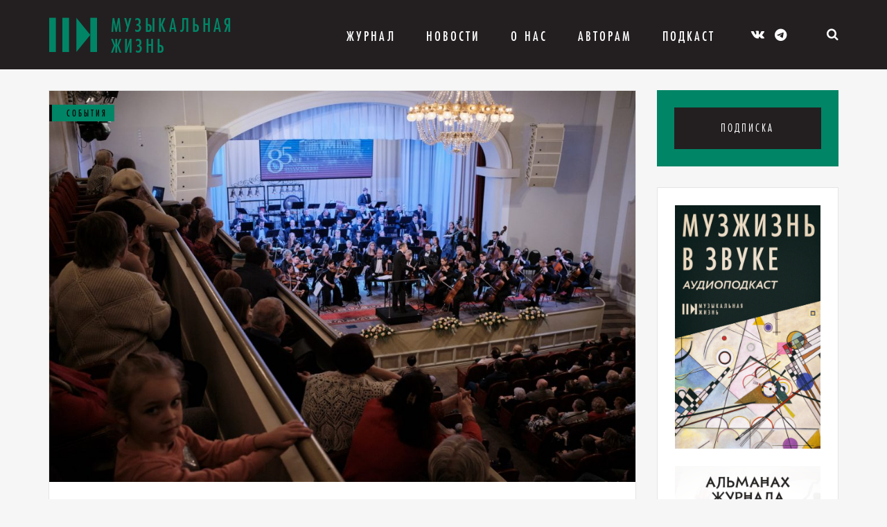

--- FILE ---
content_type: text/html; charset=UTF-8
request_url: https://muzlifemagazine.ru/pyat-let-s-orkestrom/
body_size: 15141
content:
<!DOCTYPE HTML>
<html lang="ru">
<head>
<meta charset="utf-8">
<meta http-equiv="X-UA-Compatible" content="IE=edge,chrome=1">
<meta name="viewport" content="width=device-width, initial-scale=1.0">
<meta name="yandex-verification" content="fc974abd4b29358b" />
<link rel="icon" type="image/png" href="https://muzlifemagazine.ru/wp-content/themes/musmag/icons/favicon.png" />
<title>Пять лет с оркестром | Музыкальная жизнь</title>
<meta name='robots' content='max-image-preview:large' />
<!-- Meta Tag Manager -->
<meta name="wmail-verification" content="ad46db844cf18dfcedf56e72d547a229" />
<!-- / Meta Tag Manager -->
<!-- This site is optimized with the Yoast SEO plugin v7.7.3 - https://yoast.com/wordpress/plugins/seo/ -->
<meta name="description" content="Тульская областная филармония отметила 85-летие"/>
<link rel="canonical" href="https://muzlifemagazine.ru/pyat-let-s-orkestrom/" />
<meta property="og:locale" content="ru_RU" />
<meta property="og:type" content="article" />
<meta property="og:title" content="Пять лет с оркестром | Музыкальная жизнь" />
<meta property="og:description" content="Тульская областная филармония отметила 85-летие" />
<meta property="og:url" content="https://muzlifemagazine.ru/pyat-let-s-orkestrom/" />
<meta property="og:site_name" content="Критико-публицистический журнал «Музыкальная жизнь»" />
<meta property="article:tag" content="Александр Соловьёв" />
<meta property="article:tag" content="Владислав Белоусов" />
<meta property="article:tag" content="Елена Руднева" />
<meta property="article:tag" content="Игорь Манашеров" />
<meta property="article:tag" content="Ксения Мусланова" />
<meta property="article:tag" content="Максим Дорофеев" />
<meta property="article:tag" content="Тульская филармония" />
<meta property="article:tag" content="Тульский госхор" />
<meta property="article:tag" content="Юрий Симонов" />
<meta property="article:section" content="События" />
<meta property="article:published_time" content="2022-12-06T19:33:03+03:00" />
<meta property="article:modified_time" content="2022-12-06T20:36:07+03:00" />
<meta property="og:updated_time" content="2022-12-06T20:36:07+03:00" />
<meta property="og:image" content="https://muzlifemagazine.ru/wp-content/uploads/2022/12/20221201_62677.jpg" />
<meta property="og:image:secure_url" content="https://muzlifemagazine.ru/wp-content/uploads/2022/12/20221201_62677.jpg" />
<meta property="og:image:width" content="1920" />
<meta property="og:image:height" content="1280" />
<meta name="twitter:card" content="summary_large_image" />
<meta name="twitter:description" content="Тульская областная филармония отметила 85-летие" />
<meta name="twitter:title" content="Пять лет с оркестром | Музыкальная жизнь" />
<meta name="twitter:image" content="https://muzlifemagazine.ru/wp-content/uploads/2022/12/20221201_62677.jpg" />
<!-- / Yoast SEO plugin. -->
<link rel='dns-prefetch' href='//static.addtoany.com' />
<link rel='dns-prefetch' href='//maxcdn.bootstrapcdn.com' />
<link rel='dns-prefetch' href='//cdnjs.cloudflare.com' />
<!-- <link rel='stylesheet' id='wp-block-library-css' href='https://muzlifemagazine.ru/wp-includes/css/dist/block-library/style.min.css?ver=6.5.7' type='text/css' media='all' /> -->
<link rel="stylesheet" type="text/css" href="//muzlifemagazine.ru/wp-content/cache/wpfc-minified/2bj5u4wd/h9reu.css" media="all"/>
<style id='classic-theme-styles-inline-css' type='text/css'>
/*! This file is auto-generated */
.wp-block-button__link{color:#fff;background-color:#32373c;border-radius:9999px;box-shadow:none;text-decoration:none;padding:calc(.667em + 2px) calc(1.333em + 2px);font-size:1.125em}.wp-block-file__button{background:#32373c;color:#fff;text-decoration:none}
</style>
<style id='global-styles-inline-css' type='text/css'>
body{--wp--preset--color--black: #000000;--wp--preset--color--cyan-bluish-gray: #abb8c3;--wp--preset--color--white: #ffffff;--wp--preset--color--pale-pink: #f78da7;--wp--preset--color--vivid-red: #cf2e2e;--wp--preset--color--luminous-vivid-orange: #ff6900;--wp--preset--color--luminous-vivid-amber: #fcb900;--wp--preset--color--light-green-cyan: #7bdcb5;--wp--preset--color--vivid-green-cyan: #00d084;--wp--preset--color--pale-cyan-blue: #8ed1fc;--wp--preset--color--vivid-cyan-blue: #0693e3;--wp--preset--color--vivid-purple: #9b51e0;--wp--preset--gradient--vivid-cyan-blue-to-vivid-purple: linear-gradient(135deg,rgba(6,147,227,1) 0%,rgb(155,81,224) 100%);--wp--preset--gradient--light-green-cyan-to-vivid-green-cyan: linear-gradient(135deg,rgb(122,220,180) 0%,rgb(0,208,130) 100%);--wp--preset--gradient--luminous-vivid-amber-to-luminous-vivid-orange: linear-gradient(135deg,rgba(252,185,0,1) 0%,rgba(255,105,0,1) 100%);--wp--preset--gradient--luminous-vivid-orange-to-vivid-red: linear-gradient(135deg,rgba(255,105,0,1) 0%,rgb(207,46,46) 100%);--wp--preset--gradient--very-light-gray-to-cyan-bluish-gray: linear-gradient(135deg,rgb(238,238,238) 0%,rgb(169,184,195) 100%);--wp--preset--gradient--cool-to-warm-spectrum: linear-gradient(135deg,rgb(74,234,220) 0%,rgb(151,120,209) 20%,rgb(207,42,186) 40%,rgb(238,44,130) 60%,rgb(251,105,98) 80%,rgb(254,248,76) 100%);--wp--preset--gradient--blush-light-purple: linear-gradient(135deg,rgb(255,206,236) 0%,rgb(152,150,240) 100%);--wp--preset--gradient--blush-bordeaux: linear-gradient(135deg,rgb(254,205,165) 0%,rgb(254,45,45) 50%,rgb(107,0,62) 100%);--wp--preset--gradient--luminous-dusk: linear-gradient(135deg,rgb(255,203,112) 0%,rgb(199,81,192) 50%,rgb(65,88,208) 100%);--wp--preset--gradient--pale-ocean: linear-gradient(135deg,rgb(255,245,203) 0%,rgb(182,227,212) 50%,rgb(51,167,181) 100%);--wp--preset--gradient--electric-grass: linear-gradient(135deg,rgb(202,248,128) 0%,rgb(113,206,126) 100%);--wp--preset--gradient--midnight: linear-gradient(135deg,rgb(2,3,129) 0%,rgb(40,116,252) 100%);--wp--preset--font-size--small: 13px;--wp--preset--font-size--medium: 20px;--wp--preset--font-size--large: 36px;--wp--preset--font-size--x-large: 42px;--wp--preset--spacing--20: 0.44rem;--wp--preset--spacing--30: 0.67rem;--wp--preset--spacing--40: 1rem;--wp--preset--spacing--50: 1.5rem;--wp--preset--spacing--60: 2.25rem;--wp--preset--spacing--70: 3.38rem;--wp--preset--spacing--80: 5.06rem;--wp--preset--shadow--natural: 6px 6px 9px rgba(0, 0, 0, 0.2);--wp--preset--shadow--deep: 12px 12px 50px rgba(0, 0, 0, 0.4);--wp--preset--shadow--sharp: 6px 6px 0px rgba(0, 0, 0, 0.2);--wp--preset--shadow--outlined: 6px 6px 0px -3px rgba(255, 255, 255, 1), 6px 6px rgba(0, 0, 0, 1);--wp--preset--shadow--crisp: 6px 6px 0px rgba(0, 0, 0, 1);}:where(.is-layout-flex){gap: 0.5em;}:where(.is-layout-grid){gap: 0.5em;}body .is-layout-flex{display: flex;}body .is-layout-flex{flex-wrap: wrap;align-items: center;}body .is-layout-flex > *{margin: 0;}body .is-layout-grid{display: grid;}body .is-layout-grid > *{margin: 0;}:where(.wp-block-columns.is-layout-flex){gap: 2em;}:where(.wp-block-columns.is-layout-grid){gap: 2em;}:where(.wp-block-post-template.is-layout-flex){gap: 1.25em;}:where(.wp-block-post-template.is-layout-grid){gap: 1.25em;}.has-black-color{color: var(--wp--preset--color--black) !important;}.has-cyan-bluish-gray-color{color: var(--wp--preset--color--cyan-bluish-gray) !important;}.has-white-color{color: var(--wp--preset--color--white) !important;}.has-pale-pink-color{color: var(--wp--preset--color--pale-pink) !important;}.has-vivid-red-color{color: var(--wp--preset--color--vivid-red) !important;}.has-luminous-vivid-orange-color{color: var(--wp--preset--color--luminous-vivid-orange) !important;}.has-luminous-vivid-amber-color{color: var(--wp--preset--color--luminous-vivid-amber) !important;}.has-light-green-cyan-color{color: var(--wp--preset--color--light-green-cyan) !important;}.has-vivid-green-cyan-color{color: var(--wp--preset--color--vivid-green-cyan) !important;}.has-pale-cyan-blue-color{color: var(--wp--preset--color--pale-cyan-blue) !important;}.has-vivid-cyan-blue-color{color: var(--wp--preset--color--vivid-cyan-blue) !important;}.has-vivid-purple-color{color: var(--wp--preset--color--vivid-purple) !important;}.has-black-background-color{background-color: var(--wp--preset--color--black) !important;}.has-cyan-bluish-gray-background-color{background-color: var(--wp--preset--color--cyan-bluish-gray) !important;}.has-white-background-color{background-color: var(--wp--preset--color--white) !important;}.has-pale-pink-background-color{background-color: var(--wp--preset--color--pale-pink) !important;}.has-vivid-red-background-color{background-color: var(--wp--preset--color--vivid-red) !important;}.has-luminous-vivid-orange-background-color{background-color: var(--wp--preset--color--luminous-vivid-orange) !important;}.has-luminous-vivid-amber-background-color{background-color: var(--wp--preset--color--luminous-vivid-amber) !important;}.has-light-green-cyan-background-color{background-color: var(--wp--preset--color--light-green-cyan) !important;}.has-vivid-green-cyan-background-color{background-color: var(--wp--preset--color--vivid-green-cyan) !important;}.has-pale-cyan-blue-background-color{background-color: var(--wp--preset--color--pale-cyan-blue) !important;}.has-vivid-cyan-blue-background-color{background-color: var(--wp--preset--color--vivid-cyan-blue) !important;}.has-vivid-purple-background-color{background-color: var(--wp--preset--color--vivid-purple) !important;}.has-black-border-color{border-color: var(--wp--preset--color--black) !important;}.has-cyan-bluish-gray-border-color{border-color: var(--wp--preset--color--cyan-bluish-gray) !important;}.has-white-border-color{border-color: var(--wp--preset--color--white) !important;}.has-pale-pink-border-color{border-color: var(--wp--preset--color--pale-pink) !important;}.has-vivid-red-border-color{border-color: var(--wp--preset--color--vivid-red) !important;}.has-luminous-vivid-orange-border-color{border-color: var(--wp--preset--color--luminous-vivid-orange) !important;}.has-luminous-vivid-amber-border-color{border-color: var(--wp--preset--color--luminous-vivid-amber) !important;}.has-light-green-cyan-border-color{border-color: var(--wp--preset--color--light-green-cyan) !important;}.has-vivid-green-cyan-border-color{border-color: var(--wp--preset--color--vivid-green-cyan) !important;}.has-pale-cyan-blue-border-color{border-color: var(--wp--preset--color--pale-cyan-blue) !important;}.has-vivid-cyan-blue-border-color{border-color: var(--wp--preset--color--vivid-cyan-blue) !important;}.has-vivid-purple-border-color{border-color: var(--wp--preset--color--vivid-purple) !important;}.has-vivid-cyan-blue-to-vivid-purple-gradient-background{background: var(--wp--preset--gradient--vivid-cyan-blue-to-vivid-purple) !important;}.has-light-green-cyan-to-vivid-green-cyan-gradient-background{background: var(--wp--preset--gradient--light-green-cyan-to-vivid-green-cyan) !important;}.has-luminous-vivid-amber-to-luminous-vivid-orange-gradient-background{background: var(--wp--preset--gradient--luminous-vivid-amber-to-luminous-vivid-orange) !important;}.has-luminous-vivid-orange-to-vivid-red-gradient-background{background: var(--wp--preset--gradient--luminous-vivid-orange-to-vivid-red) !important;}.has-very-light-gray-to-cyan-bluish-gray-gradient-background{background: var(--wp--preset--gradient--very-light-gray-to-cyan-bluish-gray) !important;}.has-cool-to-warm-spectrum-gradient-background{background: var(--wp--preset--gradient--cool-to-warm-spectrum) !important;}.has-blush-light-purple-gradient-background{background: var(--wp--preset--gradient--blush-light-purple) !important;}.has-blush-bordeaux-gradient-background{background: var(--wp--preset--gradient--blush-bordeaux) !important;}.has-luminous-dusk-gradient-background{background: var(--wp--preset--gradient--luminous-dusk) !important;}.has-pale-ocean-gradient-background{background: var(--wp--preset--gradient--pale-ocean) !important;}.has-electric-grass-gradient-background{background: var(--wp--preset--gradient--electric-grass) !important;}.has-midnight-gradient-background{background: var(--wp--preset--gradient--midnight) !important;}.has-small-font-size{font-size: var(--wp--preset--font-size--small) !important;}.has-medium-font-size{font-size: var(--wp--preset--font-size--medium) !important;}.has-large-font-size{font-size: var(--wp--preset--font-size--large) !important;}.has-x-large-font-size{font-size: var(--wp--preset--font-size--x-large) !important;}
.wp-block-navigation a:where(:not(.wp-element-button)){color: inherit;}
:where(.wp-block-post-template.is-layout-flex){gap: 1.25em;}:where(.wp-block-post-template.is-layout-grid){gap: 1.25em;}
:where(.wp-block-columns.is-layout-flex){gap: 2em;}:where(.wp-block-columns.is-layout-grid){gap: 2em;}
.wp-block-pullquote{font-size: 1.5em;line-height: 1.6;}
</style>
<!-- <link rel='stylesheet' id='contact-form-7-bootstrap-style-css' href='https://muzlifemagazine.ru/wp-content/plugins/bootstrap-for-contact-form-7/assets/dist/css/style.min.css?ver=6.5.7' type='text/css' media='all' /> -->
<!-- <link rel='stylesheet' id='wp-pagenavi-css' href='https://muzlifemagazine.ru/wp-content/plugins/wp-pagenavi/pagenavi-css.css?ver=2.70' type='text/css' media='all' /> -->
<!-- <link rel='stylesheet' id='wpus-main-css-css' href='https://muzlifemagazine.ru/wp-content/plugins/wp-user-switch/assets/css/main.css?ver=1.1.0' type='text/css' media='all' /> -->
<link rel="stylesheet" type="text/css" href="//muzlifemagazine.ru/wp-content/cache/wpfc-minified/1smfwcl/h9reu.css" media="all"/>
<link rel='stylesheet' id='bootstrap_css-css' href='//maxcdn.bootstrapcdn.com/bootstrap/3.3.4/css/bootstrap.min.css?ver=6.5.7' type='text/css' media='all' />
<!-- <link rel='stylesheet' id='ipq-style-css' href='https://muzlifemagazine.ru/wp-content/themes/musmag/style.css?ver=6.5.7' type='text/css' media='all' /> -->
<!-- <link rel='stylesheet' id='swiper_css-css' href='https://muzlifemagazine.ru/wp-content/themes/musmag/libs/swiper/dist/css/swiper.min.css?ver=6.5.7' type='text/css' media='all' /> -->
<!-- <link rel='stylesheet' id='fancybox_css-css' href='https://muzlifemagazine.ru/wp-content/themes/musmag/libs/fancybox/dist/jquery.fancybox.min.css?ver=6.5.7' type='text/css' media='all' /> -->
<!-- <link rel='stylesheet' id='ipq-template-css' href='https://muzlifemagazine.ru/wp-content/themes/musmag/css/template.min.css?ver=1560766827' type='text/css' media='all' /> -->
<!-- <link rel='stylesheet' id='ipq-custom_css-css' href='https://muzlifemagazine.ru/wp-content/themes/musmag/css/custom.css?ver=1767011665' type='text/css' media='all' /> -->
<!-- <link rel='stylesheet' id='addtoany-css' href='https://muzlifemagazine.ru/wp-content/plugins/add-to-any/addtoany.min.css?ver=1.16' type='text/css' media='all' /> -->
<link rel="stylesheet" type="text/css" href="//muzlifemagazine.ru/wp-content/cache/wpfc-minified/kzql8m5f/h9ret.css" media="all"/>
<script type="text/javascript" id="addtoany-core-js-before">
/* <![CDATA[ */
window.a2a_config=window.a2a_config||{};a2a_config.callbacks=[];a2a_config.overlays=[];a2a_config.templates={};a2a_localize = {
Share: "Отправить",
Save: "Сохранить",
Subscribe: "Подписаться",
Email: "E-mail",
Bookmark: "В закладки!",
ShowAll: "Показать все",
ShowLess: "Показать остальное",
FindServices: "Найти сервис(ы)",
FindAnyServiceToAddTo: "Найти сервис и добавить",
PoweredBy: "Работает на",
ShareViaEmail: "Поделиться по электронной почте",
SubscribeViaEmail: "Подписаться по электронной почте",
BookmarkInYourBrowser: "Добавить в закладки",
BookmarkInstructions: "Нажмите Ctrl+D или \u2318+D, чтобы добавить страницу в закладки",
AddToYourFavorites: "Добавить в Избранное",
SendFromWebOrProgram: "Отправлять с любого email-адреса или email-программы",
EmailProgram: "Почтовая программа",
More: "Подробнее&#8230;",
ThanksForSharing: "Спасибо, что поделились!",
ThanksForFollowing: "Спасибо за подписку!"
};
/* ]]> */
</script>
<script type="text/javascript" async src="https://static.addtoany.com/menu/page.js" id="addtoany-core-js"></script>
<script src='//muzlifemagazine.ru/wp-content/cache/wpfc-minified/etenxuzg/h9reu.js' type="text/javascript"></script>
<!-- <script type="text/javascript" src="https://muzlifemagazine.ru/wp-includes/js/jquery/jquery.min.js?ver=3.7.1" id="jquery-core-js"></script> -->
<!-- <script type="text/javascript" src="https://muzlifemagazine.ru/wp-includes/js/jquery/jquery-migrate.min.js?ver=3.4.1" id="jquery-migrate-js"></script> -->
<!-- <script type="text/javascript" async src="https://muzlifemagazine.ru/wp-content/plugins/add-to-any/addtoany.min.js?ver=1.1" id="addtoany-jquery-js"></script> -->
<link rel="https://api.w.org/" href="https://muzlifemagazine.ru/wp-json/" /><link rel="alternate" type="application/json" href="https://muzlifemagazine.ru/wp-json/wp/v2/posts/46111" /><link rel="EditURI" type="application/rsd+xml" title="RSD" href="https://muzlifemagazine.ru/xmlrpc.php?rsd" />
<meta name="generator" content="WordPress 6.5.7" />
<link rel='shortlink' href='https://muzlifemagazine.ru/?p=46111' />
<link rel="alternate" type="application/json+oembed" href="https://muzlifemagazine.ru/wp-json/oembed/1.0/embed?url=https%3A%2F%2Fmuzlifemagazine.ru%2Fpyat-let-s-orkestrom%2F" />
<link rel="alternate" type="text/xml+oembed" href="https://muzlifemagazine.ru/wp-json/oembed/1.0/embed?url=https%3A%2F%2Fmuzlifemagazine.ru%2Fpyat-let-s-orkestrom%2F&#038;format=xml" />
<style type="text/css">
div.wpcf7 .ajax-loader {
background-image: url('https://muzlifemagazine.ru/wp-content/plugins/contact-form-7/images/ajax-loader.gif');
}
</style>
<!-- <link rel="stylesheet" href="https://muzlifemagazine.ru/wp-content/themes/musmag/icons/style.css"> -->
<!-- <link rel="stylesheet" href="https://muzlifemagazine.ru/wp-content/themes/musmag/icons/css/brands.css"> -->
<!-- <link rel="stylesheet" href="https://muzlifemagazine.ru/wp-content/themes/musmag/icons/css/fontawesome.css"> -->
<link rel="stylesheet" type="text/css" href="//muzlifemagazine.ru/wp-content/cache/wpfc-minified/kp2afgv2/h9ret.css" media="all"/>
<style media="screen">
.mz-logo-text-color {
color: #008566 !important;
}
.mz-logo-element-color,
.footer-menu li::before {
color: #008566 !important;
}
.mz-color {
color: #008566 !important;
}
.mz-bg,
.subscription__magazine-block,
.post-list__item::after,
.nav-bg {
background-color: #008566 !important;
}
.mz-border-color {
border-color: #008566 !important;
}
.mz-contrast-color,
.nav-bg li a {
color: #0a0a0a !important;
}
.mz-contrast-color-hover:hover,
.mz-contrast-color-hover:focus {
color: #008566 !important;
}
.post-list__category-name,
.hotline__category-name {
border-color: #0a0a0a !important;
}
</style>
</head>
<body data-rsssl=1 class="post-template-default single single-post postid-46111 single-format-standard">
<div class="nav-bg"></div>
<nav class="mobile-nav">
<div class="mobile-nav__wrap">
<div class="mobile-nav__list">
<ul id="menu-top-menu" class="mobile-nav__list"><li id="menu-item-40" class="menu-item menu-item-type-post_type menu-item-object-page current-post-parent menu-item-has-children menu-item-40"><a href="https://muzlifemagazine.ru/magazine/">Журнал</a>
<ul class="sub-menu">
<li id="menu-item-139" class="menu-item menu-item-type-taxonomy menu-item-object-category menu-item-139"><a href="https://muzlifemagazine.ru/category/topic-of-the-issue/">Тема номера</a></li>
<li id="menu-item-134" class="menu-item menu-item-type-taxonomy menu-item-object-category menu-item-134"><a href="https://muzlifemagazine.ru/category/announcements/">Анонсы</a></li>
<li id="menu-item-138" class="menu-item menu-item-type-taxonomy menu-item-object-category current-post-ancestor current-menu-parent current-post-parent menu-item-138"><a href="https://muzlifemagazine.ru/category/events/">События</a></li>
<li id="menu-item-136" class="menu-item menu-item-type-taxonomy menu-item-object-category menu-item-136"><a href="https://muzlifemagazine.ru/category/person/">Персона</a></li>
<li id="menu-item-82680" class="menu-item menu-item-type-taxonomy menu-item-object-category menu-item-82680"><a href="https://muzlifemagazine.ru/category/igry/">Игры</a></li>
<li id="menu-item-135" class="menu-item menu-item-type-taxonomy menu-item-object-category menu-item-135"><a href="https://muzlifemagazine.ru/category/history/">История</a></li>
<li id="menu-item-63963" class="menu-item menu-item-type-taxonomy menu-item-object-category menu-item-63963"><a href="https://muzlifemagazine.ru/category/kino/">Кино</a></li>
<li id="menu-item-21083" class="menu-item menu-item-type-taxonomy menu-item-object-category menu-item-21083"><a href="https://muzlifemagazine.ru/category/knigi/">Книги</a></li>
<li id="menu-item-86937" class="menu-item menu-item-type-taxonomy menu-item-object-category menu-item-86937"><a href="https://muzlifemagazine.ru/category/kontrculture/">Контркультура</a></li>
<li id="menu-item-40451" class="menu-item menu-item-type-taxonomy menu-item-object-category menu-item-40451"><a href="https://muzlifemagazine.ru/category/sritics_chat/">Мнение</a></li>
<li id="menu-item-77594" class="menu-item menu-item-type-taxonomy menu-item-object-category menu-item-77594"><a href="https://muzlifemagazine.ru/category/progulka/">Прогулка</a></li>
<li id="menu-item-137" class="menu-item menu-item-type-taxonomy menu-item-object-category menu-item-137"><a href="https://muzlifemagazine.ru/category/releases/">Релизы</a></li>
<li id="menu-item-33790" class="menu-item menu-item-type-taxonomy menu-item-object-category menu-item-33790"><a href="https://muzlifemagazine.ru/category/vneklassnoe-chtenie/">Внеклассное чтение</a></li>
<li id="menu-item-77593" class="menu-item menu-item-type-taxonomy menu-item-object-category menu-item-77593"><a href="https://muzlifemagazine.ru/category/in-memoriam/">In memoriam</a></li>
</ul>
</li>
<li id="menu-item-47" class="menu-item menu-item-type-post_type menu-item-object-page current_page_parent menu-item-47"><a href="https://muzlifemagazine.ru/news/">Новости</a></li>
<li id="menu-item-2930" class="menu-item menu-item-type-post_type menu-item-object-page menu-item-has-children menu-item-2930"><a href="https://muzlifemagazine.ru/about-us/about-the-magazine/">О Нас</a>
<ul class="sub-menu">
<li id="menu-item-52" class="menu-item menu-item-type-post_type menu-item-object-page menu-item-52"><a href="https://muzlifemagazine.ru/about-us/about-the-magazine/">О журнале</a></li>
<li id="menu-item-51" class="menu-item menu-item-type-post_type menu-item-object-page menu-item-51"><a href="https://muzlifemagazine.ru/about-us/our-authors/">Наши авторы</a></li>
<li id="menu-item-53" class="menu-item menu-item-type-post_type menu-item-object-page menu-item-53"><a href="https://muzlifemagazine.ru/about-us/advertiser/">Рекламодателю</a></li>
<li id="menu-item-50" class="menu-item menu-item-type-post_type menu-item-object-page menu-item-50"><a href="https://muzlifemagazine.ru/about-us/contacts/">Контакты</a></li>
<li id="menu-item-4282" class="menu-item menu-item-type-post_type menu-item-object-page menu-item-4282"><a href="https://muzlifemagazine.ru/gde-kupit-zhurnal/">Где купить журнал?</a></li>
</ul>
</li>
<li id="menu-item-7529" class="menu-item menu-item-type-post_type menu-item-object-page menu-item-has-children menu-item-7529"><a href="https://muzlifemagazine.ru/pravila-priema-statei/">Авторам</a>
<ul class="sub-menu">
<li id="menu-item-7634" class="menu-item menu-item-type-post_type menu-item-object-page menu-item-7634"><a href="https://muzlifemagazine.ru/about-us/pravovaya-informaciya/">Правовая информация</a></li>
<li id="menu-item-8186" class="menu-item menu-item-type-post_type menu-item-object-page menu-item-8186"><a href="https://muzlifemagazine.ru/pravila-priema-statei/">Правила приема статей</a></li>
<li id="menu-item-7526" class="menu-item menu-item-type-custom menu-item-object-custom menu-item-7526"><a href="/account">Личный кабинет автора</a></li>
<li id="menu-item-72830" class="menu-item menu-item-type-post_type menu-item-object-page menu-item-72830"><a href="https://muzlifemagazine.ru/rules-for-formatting-articles/">Правила оформления статей</a></li>
</ul>
</li>
<li id="menu-item-82277" class="menu-item menu-item-type-post_type menu-item-object-page menu-item-82277"><a href="https://muzlifemagazine.ru/muzzhizn-v-zvuke/">Подкаст</a></li>
</ul>            </div>
<div class="mobile-nav__list">
<ul>
<li><a href="https://kmpztr.ru/magazines/mz/muzykalnaya-zhizn-2025-12/" target="_blank">Подписка</a></li>
</ul>
</div>
</div>
</nav>
<a href="#" class="burger-menu">
<span class="burger-menu__icon"></span>
</a>
<header id="header" class="header">
<div class="container">
<div class="col-md-12">
<a href="https://muzlifemagazine.ru" class="logo-block logo-block__header">
<span class="logo-block__symbol icon-MZ_logo_symbol mz-logo-element-color"></span>
<span class="logo-block__text mz-logo-text-color">Музыкальная жизнь</span>
</a>
<ul id="menu-top-menu-1" class="top-menu"><li class="menu-item menu-item-type-post_type menu-item-object-page current-post-parent menu-item-has-children menu-item-40"><a href="https://muzlifemagazine.ru/magazine/">Журнал</a>
<ul class="sub-menu">
<li class="menu-item menu-item-type-taxonomy menu-item-object-category menu-item-139"><a href="https://muzlifemagazine.ru/category/topic-of-the-issue/">Тема номера</a></li>
<li class="menu-item menu-item-type-taxonomy menu-item-object-category menu-item-134"><a href="https://muzlifemagazine.ru/category/announcements/">Анонсы</a></li>
<li class="menu-item menu-item-type-taxonomy menu-item-object-category current-post-ancestor current-menu-parent current-post-parent menu-item-138"><a href="https://muzlifemagazine.ru/category/events/">События</a></li>
<li class="menu-item menu-item-type-taxonomy menu-item-object-category menu-item-136"><a href="https://muzlifemagazine.ru/category/person/">Персона</a></li>
<li class="menu-item menu-item-type-taxonomy menu-item-object-category menu-item-82680"><a href="https://muzlifemagazine.ru/category/igry/">Игры</a></li>
<li class="menu-item menu-item-type-taxonomy menu-item-object-category menu-item-135"><a href="https://muzlifemagazine.ru/category/history/">История</a></li>
<li class="menu-item menu-item-type-taxonomy menu-item-object-category menu-item-63963"><a href="https://muzlifemagazine.ru/category/kino/">Кино</a></li>
<li class="menu-item menu-item-type-taxonomy menu-item-object-category menu-item-21083"><a href="https://muzlifemagazine.ru/category/knigi/">Книги</a></li>
<li class="menu-item menu-item-type-taxonomy menu-item-object-category menu-item-86937"><a href="https://muzlifemagazine.ru/category/kontrculture/">Контркультура</a></li>
<li class="menu-item menu-item-type-taxonomy menu-item-object-category menu-item-40451"><a href="https://muzlifemagazine.ru/category/sritics_chat/">Мнение</a></li>
<li class="menu-item menu-item-type-taxonomy menu-item-object-category menu-item-77594"><a href="https://muzlifemagazine.ru/category/progulka/">Прогулка</a></li>
<li class="menu-item menu-item-type-taxonomy menu-item-object-category menu-item-137"><a href="https://muzlifemagazine.ru/category/releases/">Релизы</a></li>
<li class="menu-item menu-item-type-taxonomy menu-item-object-category menu-item-33790"><a href="https://muzlifemagazine.ru/category/vneklassnoe-chtenie/">Внеклассное чтение</a></li>
<li class="menu-item menu-item-type-taxonomy menu-item-object-category menu-item-77593"><a href="https://muzlifemagazine.ru/category/in-memoriam/">In memoriam</a></li>
</ul>
</li>
<li class="menu-item menu-item-type-post_type menu-item-object-page current_page_parent menu-item-47"><a href="https://muzlifemagazine.ru/news/">Новости</a></li>
<li class="menu-item menu-item-type-post_type menu-item-object-page menu-item-has-children menu-item-2930"><a href="https://muzlifemagazine.ru/about-us/about-the-magazine/">О Нас</a>
<ul class="sub-menu">
<li class="menu-item menu-item-type-post_type menu-item-object-page menu-item-52"><a href="https://muzlifemagazine.ru/about-us/about-the-magazine/">О журнале</a></li>
<li class="menu-item menu-item-type-post_type menu-item-object-page menu-item-51"><a href="https://muzlifemagazine.ru/about-us/our-authors/">Наши авторы</a></li>
<li class="menu-item menu-item-type-post_type menu-item-object-page menu-item-53"><a href="https://muzlifemagazine.ru/about-us/advertiser/">Рекламодателю</a></li>
<li class="menu-item menu-item-type-post_type menu-item-object-page menu-item-50"><a href="https://muzlifemagazine.ru/about-us/contacts/">Контакты</a></li>
<li class="menu-item menu-item-type-post_type menu-item-object-page menu-item-4282"><a href="https://muzlifemagazine.ru/gde-kupit-zhurnal/">Где купить журнал?</a></li>
</ul>
</li>
<li class="menu-item menu-item-type-post_type menu-item-object-page menu-item-has-children menu-item-7529"><a href="https://muzlifemagazine.ru/pravila-priema-statei/">Авторам</a>
<ul class="sub-menu">
<li class="menu-item menu-item-type-post_type menu-item-object-page menu-item-7634"><a href="https://muzlifemagazine.ru/about-us/pravovaya-informaciya/">Правовая информация</a></li>
<li class="menu-item menu-item-type-post_type menu-item-object-page menu-item-8186"><a href="https://muzlifemagazine.ru/pravila-priema-statei/">Правила приема статей</a></li>
<li class="menu-item menu-item-type-custom menu-item-object-custom menu-item-7526"><a href="/account">Личный кабинет автора</a></li>
<li class="menu-item menu-item-type-post_type menu-item-object-page menu-item-72830"><a href="https://muzlifemagazine.ru/rules-for-formatting-articles/">Правила оформления статей</a></li>
</ul>
</li>
<li class="menu-item menu-item-type-post_type menu-item-object-page menu-item-82277"><a href="https://muzlifemagazine.ru/muzzhizn-v-zvuke/">Подкаст</a></li>
</ul>
<div class="social-links social-links__header">
<a href="https://vk.com/musliferu" target="_blank" class="mz-contrast-color-hover"><span class="icon-vk"></span></a>
<a href="https://t.me/muzlifemagazine" target="_blank" class="mz-contrast-color-hover"><i class="fa-brands fa-telegram"></i></a>
</div>
<div class="subscription subscription__header top-link-block__parent" hidden>
<a href="#" class="subscription__link top-link-block">Подписка</a>
<div class="subscription__magazine-block">
<div class="magazine-promo mz-bg">
<p><a href="https://kmpztr.ru/magazines/mz/muzykalnaya-zhizn-2025-12/" target="_blank">
<img src="https://muzlifemagazine.ru/wp-content/uploads/2025/12/MZ-2025-12-cvr-1.png" alt="" class="magazine-promo__img">
</a></p>
<a href="https://kmpztr.ru/magazines/mz/muzykalnaya-zhizn-2025-12/" class="magazine-promo__button" target="_blank">
Купить новый номер        </a>
</div>
</div>
</div>
<div class="search-block search-block__header top-link-block__parent">
<a href="#" class="top-link-block search-block__icon mz-contrast-color-hover">
<span class="icon-search"></span>
</a>
<div class="search-block__form-block">
<form role="search" method="get" class="search-form" action="https://muzlifemagazine.ru/">
<input type="search" class="search-field" placeholder="Поиск …" value="" name="s" title="Найти:" />
<input type="submit" class="search-submit" value="&#xf002;" />
</form>
</div>
</div>
<div class="text-trigger header__text-trigger">
<a href="#" id="text-trigger__minus" class="text-trigger__symbol">-</a>
<span class="text-trigger__letter">А</span>
<span class="text-trigger__letter text-trigger__letter_small">А</span>
<a href="#" id="text-trigger__plus" class="text-trigger__symbol">+</a>
</div>
</div>
</div>
</header>
<section class="page-wrap">
<div class="container">
<div class="row">
<div class="col-md-9 post-page__wrap">
<div class="post-page">
<div class="post-list__thumbnail post-list__thumbnail_type_simple">
<img src="https://muzlifemagazine.ru/wp-content/uploads/2022/12/20221201_62677-1024x683.jpg" alt="Пять лет с оркестром">
<span class="post-list__category-name mz-bg mz-contrast-color">
События                                    </span>
</div>
<div class="post-list__text-block post-page__text-block">
<h1 class="post-list__title">Пять лет с оркестром</h1>
<h2 class="post-list__subtitle">Тульская областная филармония отметила 85-летие</h2>
<div class="post-list__content 1"><p style="text-align: justify;">Юбилей – повод произвести смотр достижениям. Но сидеть и вспоминать былые заслуги директор филармонии Елена Руднева не склонна. Праздничную выставку в фойе Большого зала она назвала «Импульс пятилетки», подчеркнув: главное еще только впереди. Дело в том, что пять лет назад в штате Тульской филармонии появился новый коллектив – симфонический оркестр, что дало мощный импульс к развитию всех направлений.</p>
<p style="text-align: justify;">«За последнее пятилетие у нас круто поменялся состав жанров: симфоническая музыка звучит полноправно, каждый месяц и не по одному разу, – рассказывает Руднева. – Мы можем теперь представить своим зрителям и ораторию, и оперу в концертном исполнении…»</p>
<p style="text-align: justify;">Концептуально юбилейный концерт объединил оркестр – самый молодой коллектив, и старейшину – Тульский государственный хор, которому через год исполняется 80 лет. Центром вечера стало выступление народного артиста России Сергея Ролдугина, сыгравшего Первый виолончельный концерт Сен-Санса. Приглашение связано с тесным сотрудничеством филармонии с Санкт-Петербургским Домом музыки и проектом «Музыкальная сборная России», проходящими под патронатом Ролдугина, который высоко отозвался об уровне Тульского филармонического симфонического оркестра.</p>
<p style="text-align: justify;">За дирижерский пульт в этот вечер встал Игорь Манашеров. Представляя петербургскую дирижерскую школу, он сейчас является дирижером АСО Московской филармонии. Кстати, с Тульским оркестром ему доводилось выступать и ранее, так что контакт с музыкантами складывался легко. Как пролог, с драйвом, красочно прозвучала Увертюра к опере «Руслан и Людмила» Глинки. А красивой аркой стал финальный номер, Увертюра «1812 год» Чайковского, вызвавший стоячую овацию зала. Выбор этого сочинения связан с тем, что здание филармонии было построено в 1912 году – как раз в ознаменование столетней даты победы над Наполеоном. Внутри арочной конструкции расположились номера с солистами. Имена московских певцов Ксении Муслановой и Максима Дорофеева туляки открыли для себя нынешним летом, когда проходил оперный оупен-эйр в Тульском кремле. Их интерпретация опер Чайковского и Рахманинова стала открытием, и чтобы встретиться вновь уже в академической атмосфере, Ксения и Максим приехали на юбилейный концерт. Романс Водемона и Ариозо Иоланты из одноименной оперы Чайковского напомнили о прекрасных мгновениях проекта «Императорский дивертисмент». А в дуэте Мими и Рудольфа из «Богемы» раскрылся и актерский талант Ксении Муслановой, сумевшей без декораций и мизансцен передать многие оттенки чувств своей героини и тронуть слушателей.</p>
<div class="swiper-container gallery-top post-gallery">
<div class="preloader"></div>
<div class="swiper-wrapper">
<div class="swiper-slide post-gallery__img-block" style="background-image: url(https://muzlifemagazine.ru/wp-content/uploads/2022/12/20221201_62671.jpg)">
<a data-fancybox="gallery" href="https://muzlifemagazine.ru/wp-content/uploads/2022/12/20221201_62671.jpg" class="post-gallery__link-block">
<span class="post-gallery__title-text"></span></a>
</div>
<div class="swiper-slide post-gallery__img-block" style="background-image: url(https://muzlifemagazine.ru/wp-content/uploads/2022/12/20221201_62695.jpg)">
<a data-fancybox="gallery" href="https://muzlifemagazine.ru/wp-content/uploads/2022/12/20221201_62695.jpg" class="post-gallery__link-block">
<span class="post-gallery__title-text"></span></a>
</div>
<div class="swiper-slide post-gallery__img-block" style="background-image: url(https://muzlifemagazine.ru/wp-content/uploads/2022/12/20221201_62614.jpg)">
<a data-fancybox="gallery" href="https://muzlifemagazine.ru/wp-content/uploads/2022/12/20221201_62614.jpg" class="post-gallery__link-block">
<span class="post-gallery__title-text"></span></a>
</div>
<div class="swiper-slide post-gallery__img-block" style="background-image: url(https://muzlifemagazine.ru/wp-content/uploads/2022/12/20221201_62682.jpg)">
<a data-fancybox="gallery" href="https://muzlifemagazine.ru/wp-content/uploads/2022/12/20221201_62682.jpg" class="post-gallery__link-block">
<span class="post-gallery__title-text"></span></a>
</div>
<div class="swiper-slide post-gallery__img-block" style="background-image: url(https://muzlifemagazine.ru/wp-content/uploads/2022/12/20221201_62717.jpg)">
<a data-fancybox="gallery" href="https://muzlifemagazine.ru/wp-content/uploads/2022/12/20221201_62717.jpg" class="post-gallery__link-block">
<span class="post-gallery__title-text"></span></a>
</div>
<div class="swiper-slide post-gallery__img-block" style="background-image: url(https://muzlifemagazine.ru/wp-content/uploads/2022/12/20221201_62630.jpg)">
<a data-fancybox="gallery" href="https://muzlifemagazine.ru/wp-content/uploads/2022/12/20221201_62630.jpg" class="post-gallery__link-block">
<span class="post-gallery__title-text"></span></a>
</div>
<div class="swiper-slide post-gallery__img-block" style="background-image: url(https://muzlifemagazine.ru/wp-content/uploads/2022/12/20221201_62702.jpg)">
<a data-fancybox="gallery" href="https://muzlifemagazine.ru/wp-content/uploads/2022/12/20221201_62702.jpg" class="post-gallery__link-block">
<span class="post-gallery__title-text"></span></a>
</div>
</div>
<div class="post-gallery__next"><span class="icon-mz_triangle"></span></div>
<div class="post-gallery__prev"><span class="icon-mz_triangle_left"></span></div>
</div>
<div class="swiper-container post-gallery__thumbs gallery-thumbs">
<div class="swiper-wrapper">
<div class="swiper-slide" style="background-image:url(https://muzlifemagazine.ru/wp-content/uploads/2022/12/20221201_62671.jpg)"></div>
<div class="swiper-slide" style="background-image:url(https://muzlifemagazine.ru/wp-content/uploads/2022/12/20221201_62695.jpg)"></div>
<div class="swiper-slide" style="background-image:url(https://muzlifemagazine.ru/wp-content/uploads/2022/12/20221201_62614.jpg)"></div>
<div class="swiper-slide" style="background-image:url(https://muzlifemagazine.ru/wp-content/uploads/2022/12/20221201_62682.jpg)"></div>
<div class="swiper-slide" style="background-image:url(https://muzlifemagazine.ru/wp-content/uploads/2022/12/20221201_62717.jpg)"></div>
<div class="swiper-slide" style="background-image:url(https://muzlifemagazine.ru/wp-content/uploads/2022/12/20221201_62630.jpg)"></div>
<div class="swiper-slide" style="background-image:url(https://muzlifemagazine.ru/wp-content/uploads/2022/12/20221201_62702.jpg)"></div>
</div>
</div>
<p style="text-align: justify;">Антракт к третьему действию «Кармен» Бизе и фрагменты из балета «Спартак» Хачатуряна позволили оценить амплитуду красочных возможностей оркестра и его солистов: прозрачную нежность флейты, благородный тон первой скрипки, насыщенность звучания медной группы и мощь тутти, которая буквально «затопила» зал в «Вакханалии» Хачатуряна.</p>
<p style="text-align: justify;">Наконец, к оркестру присоединился и Тульский государственный хор, который за прошедшую пятилетку вышел на новые рубежи благодаря приходу нового художественного руководителя – профессора Александра Соловьёва. Он занял место на дирижерском подиуме, чтобы исполнить сцену из оперы «Алеко» Рахманинова и «Гимн Граду Туле» Родиона Щедрина. Последний номер был воспринят с особым воодушевлением в зале как патриотическое высказывание прославленного земляка, обращенное лично к каждому.</p>
<p style="text-align: justify;">В числе почетных гостей, аплодировавших творческим достижениям музыкантов, были министр культуры Тульской области Татьяна Рыбкина, народный артист СССР легендарный дирижер Юрий Симонов, курировавший подготовку юбилейной программы. Статусность событию придало участие в торжественной части вечера заместителя председателя Правительства Тульской области Ольги Гремяковой: она передала теплые слова поздравления от губернатора Тульской области Алексея Дюмина и вручила правительственные награды Елене Рудневой, Юлии Хотиной, директору Детской филармонии и главному дирижеру Тульского филармонического оркестра Владиславу Белоусову и многим сотрудникам и солистам филармонии.</p>
<p style="text-align: justify;">Конечно, один концерт не смог вместить и показать все силы Тульской филармонии. Ее коллективы все чаще попадают в новостные репортажи, участвуя в проектах федерального значения: например, Оркестр народных инструментов с успехом дал концерт на Форуме национальных творческих коллективов «Многонациональная Россия». Практически у каждого коллектива есть свой фестиваль: у народного оркестра – «Серебряные струны», у духового оркестра – «Фанфары Тульского кремля», мощный проект, который проводится совместно с Духовым обществом. Фольклорный ансамбль «Услада» и Тульская Детская филармония уже двадцать лет проводят Всероссийский конкурс молодых исполнителей народной песни «Песни родины Л. Н. Толстого».  Есть и фестиваль камерной музыки «Музыкальное лето в Поленово». «Мы давно сотрудничаем с Музеем Василия Поленова, – говорит Елена Руднева, – а в последние годы у нас появилось много музейных программ в разных форматах. У себя в Дворянском собрании мы проводим концерт-экскурсию, делаем цикл концертов вместе с филиалом Государственного исторического музея. Совсем недавно в Туле открылась выставка “Русский купеческий портрет”, для которой наши артисты создали специальную концертную программу, прошли проекты “Музыка Фаберже”, цикл “Музыка при дворе Александра I и Николая I ”. Показав в музее, мы переносим эти программы в Дворянское собрание, и они продолжают жить уже  в новом цикле “Не выключай смартфон”.  Слушатели не только знакомятся с музыкой, но и по QR-коду могут зайти на сайт и посмотреть выставку в онлайн-формате. Детская филармония активно развивается, и в 2018-м и 2020 годах коллектив получал премию за “Сказки с оркестром” в рамках конкурса “Лучшее – детям”, который проводит Общественная палата РФ».</p>
<p style="text-align: justify;">Перечисления могли бы занять не одну страницу: Тульской областной филармонии действительно есть чем гордиться, и остается пожелать, чтобы все дерзкие мечты и креативные идеи находили поддержку и воплощались в жизнь.</p>
<div class="addtoany_share_save_container addtoany_content addtoany_content_bottom"><div class="a2a_kit a2a_kit_size_32 addtoany_list" data-a2a-url="https://muzlifemagazine.ru/pyat-let-s-orkestrom/" data-a2a-title="Пять лет с оркестром"><a class="a2a_button_vk" href="https://www.addtoany.com/add_to/vk?linkurl=https%3A%2F%2Fmuzlifemagazine.ru%2Fpyat-let-s-orkestrom%2F&amp;linkname=%D0%9F%D1%8F%D1%82%D1%8C%20%D0%BB%D0%B5%D1%82%20%D1%81%20%D0%BE%D1%80%D0%BA%D0%B5%D1%81%D1%82%D1%80%D0%BE%D0%BC" title="VK" rel="nofollow noopener" target="_blank"></a><a class="a2a_button_twitter" href="https://www.addtoany.com/add_to/twitter?linkurl=https%3A%2F%2Fmuzlifemagazine.ru%2Fpyat-let-s-orkestrom%2F&amp;linkname=%D0%9F%D1%8F%D1%82%D1%8C%20%D0%BB%D0%B5%D1%82%20%D1%81%20%D0%BE%D1%80%D0%BA%D0%B5%D1%81%D1%82%D1%80%D0%BE%D0%BC" title="Twitter" rel="nofollow noopener" target="_blank"></a></div></div></div>
<div class="post-author__wrap">
<p class="post-author">
<b>Теги:</b>
<a href="https://muzlifemagazine.ru/tag/aleksandr-solovyov/" title="Александр Соловьёв">Александр Соловьёв</a>
<a href="https://muzlifemagazine.ru/tag/vladislav-belousov/" title="Владислав Белоусов">Владислав Белоусов</a>
<a href="https://muzlifemagazine.ru/tag/elena-rudneva/" title="Елена Руднева">Елена Руднева</a>
<a href="https://muzlifemagazine.ru/tag/igor-manasherov/" title="Игорь Манашеров">Игорь Манашеров</a>
<a href="https://muzlifemagazine.ru/tag/kseniya-muslanova/" title="Ксения Мусланова">Ксения Мусланова</a>
<a href="https://muzlifemagazine.ru/tag/maksim-dorofeev/" title="Максим Дорофеев">Максим Дорофеев</a>
<a href="https://muzlifemagazine.ru/tag/tulskaya-filarmoniya/" title="Тульская филармония">Тульская филармония</a>
<a href="https://muzlifemagazine.ru/tag/tulskiy-goskhor/" title="Тульский госхор">Тульский госхор</a>
<a href="https://muzlifemagazine.ru/tag/yuriy-simonov/" title="Юрий Симонов">Юрий Симонов</a>
</p>
</div>
<div class="post-author__wrap">
<p class="post-author">
<b>Текст:</b>
<a href="https://muzlifemagazine.ru/authors/evgeniya-krivickaya/">Евгения Кривицкая</a>                                                                            </p>
</div>
<div class="post-author__wrap">
<p class="post-author">
<b>Фото:</b> Павел Чесалин                                    </p>
</div>
<div class="post-author__wrap">
<br>
<span class="news-list__date">06.12.2022</span>
</div>
</div>
</div>
<section class="post-categories">
<div class="row">
<div class="col-lg-6 col-md-6 col-sm-6 col-xs-12 post-list__item-wrap">
<div class="post-list__item">
<div class="post-list__thumbnail">
<img src="https://muzlifemagazine.ru/wp-content/uploads/2026/01/Die_Nacht_vor_Weihnachten_2025_T.Akzeybek_E.Semenchuk_c_G.Schied__6_-scaled-e1768920381859-1024x760.jpg" alt="Не чертом единым">
<span class="post-list__category-name mz-bg mz-contrast-color">
События                        </span>
<a href="https://muzlifemagazine.ru/?post_type=post&p=89301" class="post-list__thumbnail_link"></a>
</div>
<div class="post-list__text-block">
<h2 class="post-list__title">
<a href="https://muzlifemagazine.ru/?post_type=post&p=89301">
Не чертом единым                            </a>
</h2>
<h3 class="post-list__subtitle">
<a href="https://muzlifemagazine.ru/?post_type=post&p=89301">
В Баварской опере показали премьеру «Ночи перед Рождеством»                            </a>
</h3>
<div class="post-list__excerpt" hidden>
<a href="https://muzlifemagazine.ru/?post_type=post&p=89301">
В то время как большинство немецких опер (в стране Вебера и Вагнера их более восьмидесяти) ...                        </a>
</div>
</div>
</div>
</div>
<div class="col-lg-6 col-md-6 col-sm-6 col-xs-12 post-list__item-wrap">
<div class="post-list__item">
<div class="post-list__thumbnail">
<img src="https://muzlifemagazine.ru/wp-content/uploads/2026/01/johneliotgardiner_proms17_©-Chris-Christodoulou-scaled-e1768834448139-1024x761.jpg" alt="Созидание во имя всеобщего блага">
<span class="post-list__category-name mz-bg mz-contrast-color">
События                        </span>
<a href="https://muzlifemagazine.ru/?post_type=post&p=89152" class="post-list__thumbnail_link"></a>
</div>
<div class="post-list__text-block">
<h2 class="post-list__title">
<a href="https://muzlifemagazine.ru/?post_type=post&p=89152">
Созидание во имя всеобщего блага                            </a>
</h2>
<h3 class="post-list__subtitle">
<a href="https://muzlifemagazine.ru/?post_type=post&p=89152">
Сэр Гардинер продирижировал мотет Баха и Девятую симфонию Бетховена в Тонхалле                            </a>
</h3>
<div class="post-list__excerpt" hidden>
<a href="https://muzlifemagazine.ru/?post_type=post&p=89152">
В канун Нового года жители и гости Цюриха могли насладиться шедеврами Баха и Бетховена в ...                        </a>
</div>
</div>
</div>
</div>
<div class="col-lg-6 col-md-6 col-sm-6 col-xs-12 post-list__item-wrap">
<div class="post-list__item">
<div class="post-list__thumbnail">
<img src="https://muzlifemagazine.ru/wp-content/uploads/2026/01/070_VolkovPhotoSu_big-scaled-e1768578018131-1024x760.jpg" alt="Спасибо за игру">
<span class="post-list__category-name mz-bg mz-contrast-color">
События                        </span>
<a href="https://muzlifemagazine.ru/?post_type=post&p=89173" class="post-list__thumbnail_link"></a>
</div>
<div class="post-list__text-block">
<h2 class="post-list__title">
<a href="https://muzlifemagazine.ru/?post_type=post&p=89173">
Спасибо за игру                            </a>
</h2>
<h3 class="post-list__subtitle">
<a href="https://muzlifemagazine.ru/?post_type=post&p=89173">
О новом проекте творческого объединения «Притяжение»                            </a>
</h3>
<div class="post-list__excerpt" hidden>
<a href="https://muzlifemagazine.ru/?post_type=post&p=89173">
Музыканты проекта «Притяжение» под руководством Даниила Когана открыли 2026 год в Московской филармонии программой «Игра ...                        </a>
</div>
</div>
</div>
</div>
<div class="col-lg-6 col-md-6 col-sm-6 col-xs-12 post-list__item-wrap">
<div class="post-list__item">
<div class="post-list__thumbnail">
<img src="https://muzlifemagazine.ru/wp-content/uploads/2026/01/DSC02742-scaled-e1768486818238-1024x760.jpg" alt="Два взгляда на Ленинградскую симфонию">
<span class="post-list__category-name mz-bg mz-contrast-color">
События                        </span>
<a href="https://muzlifemagazine.ru/?post_type=post&p=89123" class="post-list__thumbnail_link"></a>
</div>
<div class="post-list__text-block">
<h2 class="post-list__title">
<a href="https://muzlifemagazine.ru/?post_type=post&p=89123">
Два взгляда на Ленинградскую симфонию                            </a>
</h2>
<h3 class="post-list__subtitle">
<a href="https://muzlifemagazine.ru/?post_type=post&p=89123">
Год Защитника Отечества завершился в Томске музыкально-театральным диптихом                            </a>
</h3>
<div class="post-list__excerpt" hidden>
<a href="https://muzlifemagazine.ru/?post_type=post&p=89123">
Седьмая симфония Шостаковича по-прежнему одно из главных произведений, посвященных теме войны. В год восьмидесятилетия Великой ...                        </a>
</div>
</div>
</div>
</div>
</div>
</section>
</div>
<div class="col-md-3">
<div class="sidebar__wrap">
<div class="magazine-promo mz-bg">
<!-- <a href="https://kmpztr.ru/magazines/mz/muzykalnaya-zhizn-2025-12/" class="magazine-promo__button" target="_blank" style="margin-top: 0;">
Подписка        </a> -->
<!-- <a href="http://www.ppmt.ru/catalog/?magazine=mzh" class="magazine-promo__button" target="_blank" style="margin-top: 0;">
Подписка        </a> -->
<a href="https://muzlifemagazine.ru/subscription/" class="magazine-promo__button" target="_blank" style="margin-top: 0;">
Подписка        </a>
</div>
<section class="sidebar">
<div class="banners-list__item banners-list__item_82278">
<a href="https://muzlifemagazine.ru/muzzhizn-v-zvuke/" target="_blank" class="banners-list__link">
<img src="https://muzlifemagazine.ru/wp-content/uploads/2025/08/MZ-podcast-banner.png" alt="Подкаст">
</a>
</div>
<div class="banners-list__item banners-list__item_88213">
<a href="https://kmpztr.ru/books/sluzhitel-utopii-teodor-kurentzis/" target="_blank" class="banners-list__link">
<img src="https://muzlifemagazine.ru/wp-content/uploads/2025/12/Cutrrentzis-banner-v2.png" alt="Курентзис альманах">
</a>
</div>
<div class="banners-list__item banners-list__item_86285">
<a href="https://unioncomposers.ru/news/2325-ot-arhitektury-zvuka-k-svetu-vasilkovogo-venka/" target="_blank" class="banners-list__link">
<img src="https://muzlifemagazine.ru/wp-content/uploads/2025/11/photo_5233603962022333348_x.jpg" alt="Звуковой обзор">
</a>
</div>
<div class="banners-list__item banners-list__item_86035">
<a href="https://kmpztr.ru/souvenirs/kalendar-domik-na-2026-god/" target="_blank" class="banners-list__link">
<img src="https://muzlifemagazine.ru/wp-content/uploads/2025/11/calendar-2026-banner.png" alt="Календарь">
</a>
</div>
<div class="banners-list__item banners-list__item_82456">
<a href="https://kmpztr.ru/books/uslyshat-muzey/" target="_blank" class="banners-list__link">
<img src="https://muzlifemagazine.ru/wp-content/uploads/2025/08/UM-banner.png" alt="Сергей Уваров. Услышать музей">
</a>
</div>
<div class="banners-list__item banners-list__item_69832">
<a href="https://mus.academy/" target="_blank" class="banners-list__link">
<img src="https://muzlifemagazine.ru/wp-content/uploads/2024/10/Frame-2085663782.png" alt="Музыкальная академия">
</a>
</div>
<div class="banners-list__item banners-list__item_63500">
<a href="https://melody.su/souvenirs/133413/" target="_blank" class="banners-list__link">
<img src="https://muzlifemagazine.ru/wp-content/uploads/2024/04/M100-banner.png" alt="Юбилейное издание к 60-летию &#8220;Фирмы Мелодия&#8221;">
</a>
</div>
<div class="banners-list__item banners-list__item_52013">
<a href="https://teatral-agent.ru" target="_blank" class="banners-list__link">
<img src="https://muzlifemagazine.ru/wp-content/uploads/2023/05/zagruzhennoe.png" alt="Театральный агент">
</a>
</div>
<div class="banners-list__item banners-list__item_34416">
<a href="http://cofi.ru/?utm_source=muzlifemagazine&utm_medium=partner&utm_campaign=promo&utm_content=banner" target="_blank" class="banners-list__link">
<img src="https://muzlifemagazine.ru/wp-content/uploads/2021/09/utf-8D091D0B0D0BDD0BDD0B5D18020D0BFD0B0D180D182D0BDD0B5D180D0BAD0B02029095F2.png" alt="Cofi">
</a>
</div>
<div class="banners-list__item banners-list__item_ad">
<!-- Yandex.RTB R-A-287525-1 -->
<div id="yandex_rtb_R-A-287525-1"></div>
<script type="text/javascript">
(function(w, d, n, s, t) {
w[n] = w[n] || [];
w[n].push(function() {
Ya.Context.AdvManager.render({
blockId: "R-A-287525-1",
renderTo: "yandex_rtb_R-A-287525-1",
async: true
});
});
t = d.getElementsByTagName("script")[0];
s = d.createElement("script");
s.type = "text/javascript";
s.src = "//an.yandex.ru/system/context.js";
s.async = true;
t.parentNode.insertBefore(s, t);
})(this, this.document, "yandexContextAsyncCallbacks");
</script>
</div>
</section>
</div>
</div>
</div>
</div>
</section>
<footer class="footer mz-border-color">
<div class="container">
<div class="row">
<div class="col-md-3 col-sm-12">
<div class="footer__logo-block">
<a href="https://muzlifemagazine.ru" class="logo-block logo-block__footer">
<span class="logo-block__symbol icon-MZ_logo_symbol"></span>
<span class="logo-block__text">Музыкальная <br>жизнь</span>
</a>
<div class="footer__copyright">
© Издательство КОМПОЗИТОР<br>Журнал Музыкальная жизнь, <br>2013-2026                    </div>
<div class="footer__license">
Свидетельство о регистрации СМИ<br>ЭЛ № ФС 77 – 75508 от 12.04.2019
</div>
</div>
</div>
<div class="col-md-2 col-sm-4 col-xs-6">
<h4 class="footer__title">Журнал</h4>
<ul id="menu-menyu-zhurnal-podval" class="footer-menu"><li id="menu-item-148" class="menu-item menu-item-type-taxonomy menu-item-object-category menu-item-148"><a href="https://muzlifemagazine.ru/category/topic-of-the-issue/">Тема номера</a></li>
<li id="menu-item-147" class="menu-item menu-item-type-taxonomy menu-item-object-category current-post-ancestor current-menu-parent current-post-parent menu-item-147"><a href="https://muzlifemagazine.ru/category/events/">События</a></li>
<li id="menu-item-144" class="menu-item menu-item-type-taxonomy menu-item-object-category menu-item-144"><a href="https://muzlifemagazine.ru/category/person/">Персона</a></li>
<li id="menu-item-140" class="menu-item menu-item-type-taxonomy menu-item-object-category menu-item-140"><a href="https://muzlifemagazine.ru/category/announcements/">Анонсы</a></li>
<li id="menu-item-142" class="menu-item menu-item-type-taxonomy menu-item-object-category menu-item-142"><a href="https://muzlifemagazine.ru/category/history/">История</a></li>
<li id="menu-item-33785" class="menu-item menu-item-type-taxonomy menu-item-object-category menu-item-33785"><a href="https://muzlifemagazine.ru/category/knigi/">Книги</a></li>
<li id="menu-item-146" class="menu-item menu-item-type-taxonomy menu-item-object-category menu-item-146"><a href="https://muzlifemagazine.ru/category/releases/">Релизы</a></li>
</ul>            </div>
<div class="col-md-2 col-sm-4 col-xs-6">
<h4 class="footer__title">О нас</h4>
<ul id="menu-o-nas-podval" class="footer-menu"><li id="menu-item-2966" class="menu-item menu-item-type-post_type menu-item-object-page menu-item-2966"><a href="https://muzlifemagazine.ru/about-us/about-the-magazine/">О нас</a></li>
<li id="menu-item-3306" class="menu-item menu-item-type-post_type menu-item-object-page current_page_parent menu-item-3306"><a href="https://muzlifemagazine.ru/news/">Новости</a></li>
<li id="menu-item-152" class="menu-item menu-item-type-post_type menu-item-object-page menu-item-152"><a href="https://muzlifemagazine.ru/about-us/advertiser/">Рекламодателю</a></li>
<li id="menu-item-151" class="menu-item menu-item-type-post_type menu-item-object-page menu-item-151"><a href="https://muzlifemagazine.ru/about-us/contacts/">Контакты</a></li>
<li id="menu-item-4283" class="menu-item menu-item-type-post_type menu-item-object-page menu-item-4283"><a href="https://muzlifemagazine.ru/gde-kupit-zhurnal/">Где купить журнал?</a></li>
<li id="menu-item-7513" class="menu-item menu-item-type-post_type menu-item-object-page menu-item-7513"><a href="https://muzlifemagazine.ru/about-us/pravovaya-informaciya/">Правовая информация</a></li>
</ul>            </div>
<div class="col-md-2 col-sm-4 col-xs-12">
<h4 class="footer__title">Подписка</h4>
<ul id="menu-podpiska-podval" class="footer-menu"><li id="menu-item-154" class="menu-item menu-item-type-custom menu-item-object-custom menu-item-154"><a href="https://kmpztr.ru/magazines/mz/">Бумажная версия</a></li>
</ul>            </div>
<div class="col-md-3 col-sm-12 col-xs-12">
<div class="footer__social-links">
<div class="social-links social-links__footer">
<a href="https://vk.com/musliferu" target="_blank" class="mz-contrast-color-hover"><span class="icon-vk"></span></a>
<a href="https://t.me/muzlifemagazine" target="_blank" class="mz-contrast-color-hover"><i class="fa-brands fa-telegram"></i></a>
</div>
</div>
</div>
</div>
</div>
</footer>
<script type="text/javascript" id="contact-form-7-js-extra">
/* <![CDATA[ */
var wpcf7 = {"apiSettings":{"root":"https:\/\/muzlifemagazine.ru\/wp-json\/contact-form-7\/v1","namespace":"contact-form-7\/v1"},"cached":"1"};
/* ]]> */
</script>
<script type="text/javascript" src="https://muzlifemagazine.ru/wp-content/plugins/contact-form-7/includes/js/scripts.js?ver=5.1" id="contact-form-7-js"></script>
<script type="text/javascript" src="https://muzlifemagazine.ru/wp-includes/js/jquery/jquery.form.min.js?ver=4.3.0" id="jquery-form-js"></script>
<script type="text/javascript" src="https://muzlifemagazine.ru/wp-content/plugins/bootstrap-for-contact-form-7/assets/dist/js/scripts.min.js?ver=1.4.8" id="contact-form-7-bootstrap-js"></script>
<script type="text/javascript" src="https://muzlifemagazine.ru/wp-content/plugins/wp-user-switch/assets/js/main.js?ver=1.1.0" id="wpus-main-js-js"></script>
<script type="text/javascript" src="//maxcdn.bootstrapcdn.com/bootstrap/3.3.4/js/bootstrap.min.js?ver=6.5.7" id="bootstrap_js-js"></script>
<script type="text/javascript" src="//cdnjs.cloudflare.com/ajax/libs/ScrollMagic/2.0.5/ScrollMagic.min.js?ver=6.5.7" id="ScrollMagic_js-js"></script>
<script type="text/javascript" src="//cdnjs.cloudflare.com/ajax/libs/gsap/1.18.2/TweenMax.min.js?ver=6.5.7" id="TweenMax_js-js"></script>
<script type="text/javascript" src="//cdnjs.cloudflare.com/ajax/libs/ScrollMagic/2.0.5/plugins/animation.gsap.js?ver=6.5.7" id="animation_gsap_js-js"></script>
<script type="text/javascript" src="https://muzlifemagazine.ru/wp-content/themes/musmag/libs/swiper/dist/js/swiper.min.js?ver=6.5.7" id="swiper_js-js"></script>
<script type="text/javascript" src="https://muzlifemagazine.ru/wp-content/themes/musmag/libs/fancybox/dist/jquery.fancybox.min.js?ver=6.5.7" id="fancybox_js-js"></script>
<script type="text/javascript" src="https://muzlifemagazine.ru/wp-content/themes/musmag/js/functions.js?ver=6.5.7" id="app_functions_js-js"></script>
<script type="text/javascript" src="https://muzlifemagazine.ru/wp-content/themes/musmag/js/app.js?ver=6.5.7" id="app_js-js"></script>
<script type="text/javascript" src="https://muzlifemagazine.ru/wp-includes/js/wp-embed.min.js?ver=6.5.7" id="wp-embed-js" defer="defer" data-wp-strategy="defer"></script>
<!-- Yandex.Metrika counter -->
<script type="text/javascript" >
(function (d, w, c) {
(w[c] = w[c] || []).push(function() {
try {
w.yaCounter48587534 = new Ya.Metrika({
id:48587534,
clickmap:true,
trackLinks:true,
accurateTrackBounce:true,
webvisor:true
});
} catch(e) { }
});
var n = d.getElementsByTagName("script")[0],
s = d.createElement("script"),
f = function () { n.parentNode.insertBefore(s, n); };
s.type = "text/javascript";
s.async = true;
s.src = "https://mc.yandex.ru/metrika/watch.js";
if (w.opera == "[object Opera]") {
d.addEventListener("DOMContentLoaded", f, false);
} else { f(); }
})(document, window, "yandex_metrika_callbacks");
</script>
<noscript><div><img src="https://mc.yandex.ru/watch/48587534" style="position:absolute; left:-9999px;" alt="" /></div></noscript>
<!-- /Yandex.Metrika counter -->
</body>
<!-- WP Fastest Cache file was created in 0.20000290870667 seconds, on 20-01-26 21:17:57 -->